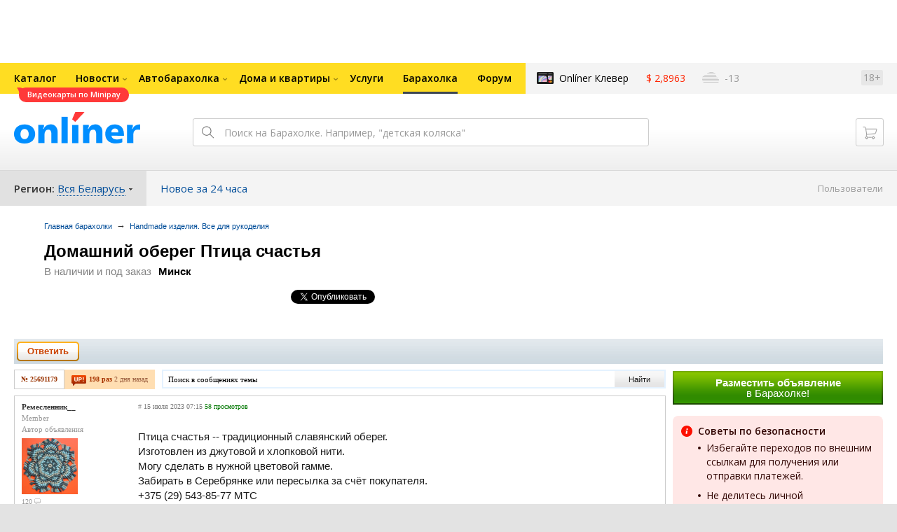

--- FILE ---
content_type: application/javascript
request_url: https://baraholka.onliner.by/static/js/common/sticky-block.js
body_size: 1209
content:
function StickyBlock(element, options) {
  var self = this;

  this.topPaddingForSticking = options.topPaddingForSticking || 0;
  this.bottomPaddingForSticking = options.bottomPaddingForSticking || 0;
  this.leftPaddingForSticking = options.leftPaddingForSticking || 0;
  this.topBottomContainerPaddings = options.topBottomContainerPaddings || 0;

  this.$block = $(element);
  this.fixedWidth = options.width;
  this.blockHeight = options.blockHeight;
  this.callbacks = options.callbacks || {};

  this.$bottomStickBoundElement = options.bottomStickBoundElement
    ? $(options.bottomStickBoundElement)
    : null;
  this.$bottomStickBoundContainer = options.bottomStickBoundContainer
    ? $(options.bottomStickBoundContainer)
    : null;
  this.$upperStickBoundElement = options.upperStickBoundElement
    ? $(options.upperStickBoundElement)
    : null;
  this.$upperStickBoundContainer = options.upperStickBoundContainer
    ? $(options.upperStickBoundContainer)
    : null;

  this.$leftStickBoundElement = options.leftStickBoundElement
    ? $(options.leftStickBoundElement)
    : null;
  this.$leftStickBoundContainer = options.leftStickBoundContainer
    ? $(options.leftStickBoundContainer)
    : null;

  this.layoutConfig = {
    topSticked: {},
    bottomSticked: {},
  };

  if (options.layoutConfig) {
    this.layoutConfig.topSticked = options.layoutConfig.topSticked || {};
    this.layoutConfig.bottomSticked = options.layoutConfig.bottomSticked || {};
  }

  this.$block.width(this.fixedWidth || this.$block.parent().outerWidth());

  this.isTopSticked = ko.observable(false);
  this.isBottomSticked = ko.observable(false);
  this.topOffset = ko.observable(0);

  $(window).on('scroll', function () {
    if (!self._isEnoughSpace()) {
      self.isTopSticked(false);
      self.isBottomSticked(false);
      return;
    }

    self._fixPosition();
    self.callbacks.onScroll && self.callbacks.onScroll();
  });

  $(window).on('resize', function () {
    self.isTopSticked(self._isTopSticked());
    self.isBottomSticked(self._isBottomSticked());
    self.topOffset(self._getTopPosition());

    self.initialOffsetTop = self._getUpperBound();

    if (self.$leftStickBoundElement || self.$leftStickBoundContainer) {
      self.layoutConfig.topSticked.left = self._getLeftBoundOffset();
      self.layoutConfig.bottomSticked.left = self._getLeftBoundPosition();
      self._fixPosition();
    }

    self.$block.width(self.fixedWidth || self.$block.parent().outerWidth());
    self.callbacks.onResize && self.callbacks.onResize();
  });

  if (this._isEnoughSpace()) {
    this._fixPosition();

    this.isTopSticked(this._isTopSticked());
    this.isBottomSticked(this._isBottomSticked());
    this.topOffset(this._getTopPosition());
  } else {
    self.isTopSticked(false);
    self.isBottomSticked(false);
  }

  setInterval(function () {
    self._fixPosition();
  }, 200);
}

StickyBlock.prototype.updateOptions = function (options) {
  $.extend(this.options, options);
};

StickyBlock.prototype._getTopPosition = function () {
  var topOffset = 0,
    isBottomSticked = this._isBottomSticked(),
    isTopSticked = this._isTopSticked(isBottomSticked),
    bottomBound = this._getBottomBoundPosition();

  isTopSticked &&
    (topOffset =
      (this.layoutConfig.topSticked.top || this.topPaddingForSticking) + 'px');
  isBottomSticked &&
    (topOffset =
      bottomBound -
      this.$block.outerHeight() -
      this.bottomPaddingForSticking +
      'px');

  if (
    isBottomSticked &&
    !this.$bottomStickBoundElement &&
    this.$bottomStickBoundContainer
  ) {
    return 'initial';
  }

  return topOffset;
};

StickyBlock.prototype._isTopSticked = function (isBottomSticked) {
  return window.pageYOffset > this._getUpperBound() && !isBottomSticked;
};

StickyBlock.prototype._isBottomSticked = function () {
  var bottomBoundOffset = this._getBottomBoundOffset(),
    blockHeight = this.blockHeight || this.$block.outerHeight();

  return (
    window.pageYOffset + blockHeight >
    bottomBoundOffset - this.bottomPaddingForSticking
  );
};

StickyBlock.prototype._fixPosition = function () {
  var contentHeight,
    isTopSticked = this._isTopSticked(),
    stickType,
    left;

  if (!this._isEnoughSpace()) {
    this.isTopSticked(false);
    this.isBottomSticked(false);
    return;
  }

  this.isTopSticked(isTopSticked);
  this.isBottomSticked(this._isBottomSticked());
  this.topOffset(this._getTopPosition());

  contentHeight =
    this.$block.children().length &&
    this.$block.children().first().outerHeight();

  contentHeight && this.$block.height(contentHeight);

  stickType = this._getStickType();
  stickType === 'topSticked'
    ? this.$block.css('margin-left', -window.pageXOffset + 'px')
    : this.$block.css('margin-left', '');

  left =
    this.layoutConfig &&
    this.layoutConfig[stickType] &&
    this.layoutConfig[stickType].left
      ? this.layoutConfig[stickType].left
      : 0;

  if (this.$leftStickBoundElement || this.$leftStickBoundContainer) {
    this.$block.css({
      left: left,
    });
  }
};

StickyBlock.prototype._getUpperBound = function () {
  var topOffsetCorrection = this.layoutConfig.topSticked.top || 0;

  return this.$upperStickBoundElement
    ? this.$upperStickBoundElement.offset().top +
        this.$upperStickBoundElement.outerHeight() +
        this.topPaddingForSticking -
        topOffsetCorrection
    : this.$upperStickBoundContainer.offset().top +
        this.topPaddingForSticking -
        topOffsetCorrection;
};

StickyBlock.prototype._getBottomBoundOffset = function () {
  return this.$bottomStickBoundElement
    ? this.$bottomStickBoundElement.offset().top
    : this.$bottomStickBoundContainer.offset().top +
        this.$bottomStickBoundContainer.height();
};

StickyBlock.prototype._getBottomBoundPosition = function () {
  return this.$bottomStickBoundElement
    ? this.$bottomStickBoundElement.position().top
    : this.$bottomStickBoundContainer.position().top +
        this.$bottomStickBoundContainer.height();
};

StickyBlock.prototype._getLeftBoundOffset = function () {
  return this.$leftStickBoundElement
    ? this.$leftStickBoundElement.offset().left +
        this.$leftStickBoundElement.outerWidth() +
        this.leftPaddingForSticking
    : this.$leftStickBoundContainer.offset().left;
};

StickyBlock.prototype._getLeftBoundPosition = function () {
  return this.$leftStickBoundElement
    ? this.$leftStickBoundElement.position().left +
        this.$leftStickBoundElement.outerWidth() +
        this.leftPaddingForSticking
    : this.$leftStickBoundContainer.position().left;
};

StickyBlock.prototype._getStickType = function () {
  return this.isTopSticked()
    ? 'topSticked'
    : this.isBottomSticked()
    ? 'bottomSticked'
    : 'notSticked;';
};

StickyBlock.prototype._isEnoughSpace = function () {
  var threshhold = 50;
  var blockHeight =
    this.blockHeight ||
    this.$block.outerHeight() ||
    this.$block.children().first().outerHeight();

  return (
    this._getBottomBoundOffset() - this._getUpperBound() >
    blockHeight + this.topBottomContainerPaddings + threshhold
  );
};
